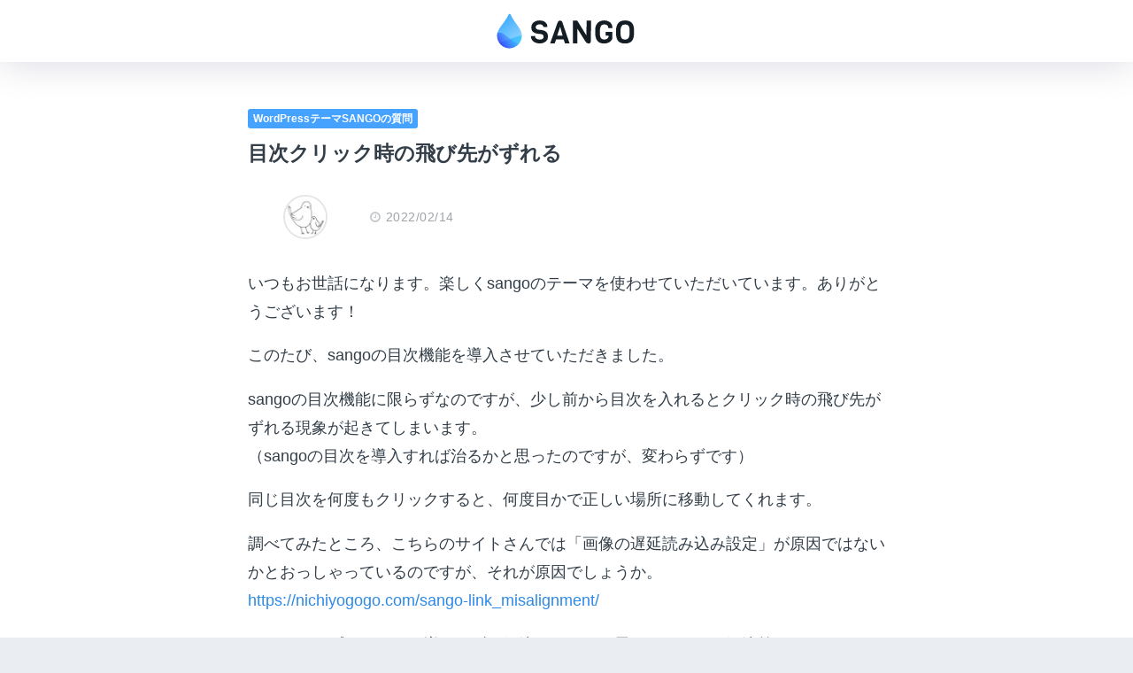

--- FILE ---
content_type: text/html; charset=UTF-8
request_url: https://saruwakakun.com/sango/comments?id=12455
body_size: 5417
content:
<!doctype html>
<html lang="ja" class="no-js">
<head>
	<meta charset="utf-8">
  <meta http-equiv="X-UA-Compatible" content="IE=edge">
  <meta name="viewport" content="width=device-width, initial-scale=1">
  <link rel="canonical" href="https://saruwakakun.com/sango/comments?id=12455">
    <title>【SANGO】目次クリック時の飛び先がずれる</title>
  <link rel="stylesheet" href="https://saruwakakun.com/sango/wp-content/themes/sango-theme/style.css ">
  <script src='https://ajax.googleapis.com/ajax/libs/jquery/2.2.4/jquery.min.js'></script>
  <script src="https://saruwakakun.com/sango/wp-content/themes/sango-theme-child/scripts.js"></script>
  <link href="https://maxcdn.bootstrapcdn.com/font-awesome/4.7.0/css/font-awesome.min.css" rel="stylesheet">
  <script type="text/javascript" src='https://saruwakakun.com/sango/wp-includes/js/comment-reply.js'></script>
  <style>
  body {
    color: #333e48;
  }
  a {
    color: #2d89e6;
  }

  .header {
    background: #fff;
  }
  .header #logo img {
    padding: 15px 0;
  }
  em {
    background: #f1f5f6;
    display: block;
    padding: 0.8em;
    border-radius: 5px;
    font-size: 0.95em;
  }
  @media only screen and (min-width: 768px) {
    h1 {font-size: 1.7em;}
	 .header #logo img {
      padding: 5px 0;
		 max-height: 50px;
    }
  }/*END 768px*/

  /*コメント返信*/
  .comment-form-booth, .comment-form-title {
    display: none;
  }
  .comment-respond {
    padding: .5em 1.4em;
    margin-top: 1em;
    background: #FFF;
  }
  #reply-title {
    margin-top: 1em;
  }
  #submit {
    background: #333!important;
  }
  /*END コメント返信*/
  .comment-header {
    background: #FFF;
    padding: 3em 0;
  }
  .comment-wrap {
    width: 90%;
    max-width: 720px;
    margin: 0 auto;
  }
  .comment-content-main pre {
    overflow-x: scroll;
    white-space: pre;
    padding: 1em;
    margin: 1em 0;
  }
  .back-to-comment-list {
    margin: 2.5em 0 3em;
    display: inline-block;
    padding: .5em 1.1em;
    border-radius: 5px;
    color: #FFF;
    background: #333e48;
    text-align: center;
    font-weight: bold;
    font-size: 14px;
  }
  .back-to-comment-list:hover {
    text-decoration: none;
    background: #555;
  }
  .comment-post {
    margin: 0 0 1.5em;
  }
  .comment-post__link {
    max-width: 400px;
    display: flex;
    background: #FFF;
    align-items:center;
    font-weight: bold;
    color: #333;
    border-radius: 4px;
    overflow: hidden;
    border: solid 2px rgba(0,0,0,.1);
    font-size: 14px;
  }
  
  .comment-post__link:hover {
    text-decoration:none;
    background: #EFEFEF;
  }
  .comment-post__image{
    display: block;
    width: 90px;
  }
  .comment-post__text {
    width: calc(100% - 100px);
    padding: 5px 12px;
    line-height: 1.5;
  }
  .comment-post__text:before {
    content: "コメントがついた投稿";
    display: block;
    font-size: 12px;
    color: #9fa4a9;
    font-weight: normal;
  }
	  .comment-each-meta {
		  margin-top: 15px;
	  }
  /*ユーザーのアイコン*/
  .userbox__avatar, .userbox__username {
    display: inline-block;
    vertical-align: middle;
    font-weight: bold;
  }
  .userbox__avatar {
    width: 50px;
    height: 50px;
  }
  .userbox__username {
    margin-left: 4px;
	  line-height: 1.4;
	  font-size: 15px;
  }
  .userbox__avatar img {
    border-radius: 50%;
    border: solid 2px rgba(0,0,0,.1);
  }
  /*日付*/
  .comment-parent__date, .comment-child__date {
    font-size: .9em;
    color: #9fa4a9;
    letter-spacing: .5px;
	  font-weight: normal;
  }
	  .comment-title-label {
font-size: 12px;
		  margin:0;
    font-weight: bold;
    display: inline-block;
    padding: 2px 6px;
    border-radius: 3px;
    background: #46a2ff;
    color: #FFF;
	  }
  .comment-parent__title {
    font-size: 23px;
    line-height: 1.4;
	  margin: 10px 0 0;
  }
  .comment-parent__content {
    font-size: 1.1em;
    margin: .5em 0;
  }
  .comment-parent__reply {
    text-align: right;
  }
  /*回答*/
  .comment-reply-title {
    margin-top: 2.5em;
    font-weight: bold;
    font-size: 20px;
  }
  .comment-reply-title i {
    color: rgba(0,0,0,.3);
  }
  .comment-child {
    margin-top: 1.3em;
    background: #FFF;
    padding: 1.3em 1.4em;
    border-radius: 5px;
    box-shadow: 0 1px 2px rgba(0,0,0,.15);
  }
  .comment-child__content {
    margin: 1.3em 0 0;
  }
  .comment-child__content p code {
    display: inline-block;
    background: #f3f5f6;
    font-size: .9em;
    padding: 0 4px;
    border-radius: 4px;
  }
	  .comment-child__content h2,  .comment-child__content h3 {
		  margin: 2em 0 0;
	  }
	  .comment-child__content p {
		  margin: 0.7em 0;
	  }
	  .comment-child__content > *:first-child {
       margin-top: 0;
	  }
	  .comment-child__content blockquote {
border-left: solid 3px #dde3ef;
    padding: 2px 0 2px 12px;
    color: #798598;
    margin: 0.5em 0;
    line-height: 1.6;
    font-size: 0.95em;
	  }
	  .comment-child__content blockquote p {
		  margin: 0.2em 0;
	  }
  .comment-children .comment-child:not(:last-of-type) .comment-child__reply {
    display: none;
  }
  .comment-content-main .comment-reply-link {
    float: none;
    margin: .2em 0;
    background: #7bbfff;
    display: block;
    text-align: center;
    padding: 5px;
    font-size: 15px;
    box-shadow: 0 2px 4px rgba(0,0,0,.2);
  }

  /*以下highlight.js*/

.hljs {
  display: block;
  white-space: pre-wrap;
  word-wrap: break-word;
  padding: 0.5em;
  background: #f3f5f6;
  font-size: 15px;
}
.hljs .bold {background: linear-gradient(transparent 60%, #ffe1b8 60%);
  font-weight: normal;
  }
.post-content pre.hljs {
    padding: 20px 5px 10px;
    margin: 0;
    border-bottom: solid 1px #dadada;
       overflow-x: hidden;
    overflow-y: hidden;
      line-height: 2.3;

}

.hljs,
.hljs-tag,
.hljs-subst {
  color: #39464E;
}

.hljs-strong,
.hljs-emphasis {
  color: #a8a8a2;
}

.hljs-bullet,
.hljs-quote,
.hljs-number,
.hljs-regexp,
.hljs-literal,
.hljs-link {
  color: #ED5C65;
}

.hljs-code,
.hljs-title,
.hljs-section,
.hljs-selector-class {
  color: #f18c16;
}

.hljs-strong {
  font-weight: bold;
}

.hljs-emphasis,.itly {
  font-style: italic;
}

.hljs-keyword,
.hljs-selector-tag,
.hljs-name {
  color: #2795EE;
}
.hljs-attr {
  color: #f18c16;
}
.hljs-symbol,
.hljs-attribute {
  color: #39464E;
}

.hljs-params,
.hljs-class .hljs-title {
  color: #6c6c6a;
}

.hljs-string,
.hljs-type,
.hljs-built_in,
.hljs-builtin-name,
.hljs-selector-id,
.hljs-selector-attr,
.hljs-selector-pseudo,
.hljs-addition,
.hljs-variable,
.hljs-template-variable {
  color: #249D7F;
}

.hljs-comment,
.hljs-deletion {
    color: #afafaf;
    font-size: 0.85em;
}
.hljs-meta{color:#717171}
/*ここまでhighlight.js*/
  @media only screen and (max-width: 768px) {
    .comment-parent__content, .comment-child__content {
      margin-top: 5px;
    }
  }
  </style>
</head><body>
  <header class="header header--center">
		<div id="inner-header" class="wrap cf">
      <p id="logo" class="h1 dfont">
        <a href="https://saruwakakun.com/sango"><img src="https://saruwakakun.com/sango/wp-content/uploads/2022/06/sango3-logo-bg-white.svg" alt="SANGOカスタマイズガイド"></a>
      </p>
		</div>
	</header>
  <main class="comment-content-main">
    <div class="comment-header">
      <div class="comment-wrap">
        <h2 class="comment-title-label">WordPressテーマSANGOの質問</h2><h1 class="comment-parent__title">目次クリック時の飛び先がずれる</h1>		  
		  <div class="comment-each-meta">
          <div class="comment-parent__user userbox">
            <figure class="userbox__avatar">
              <img src="https://secure.gravatar.com/avatar/69706f8262e5fec1ac0f5c2d626608b3bcb03b66f8484f79756c05ddf852ddb0?s=50&#038;d=mm&#038;r=g" width="50" height="50" alt="アバター" class="avatar avatar-50wp-user-avatar wp-user-avatar-50 alignnone photo avatar-default" />            </figure>
            <span class="userbox__username">
              				   <div class="comment-parent__date">
                <time class="pubdate entry-time" datetime="2022-02-14">2022/02/14</time>
               </div>
            </span>
			    
          </div>
        </div>
		  
        <div class="comment-parent__content">
          <p>いつもお世話になります。楽しくsangoのテーマを使わせていただいています。ありがとうございます！</p>
<p>このたび、sangoの目次機能を導入させていただきました。</p>
<p>sangoの目次機能に限らずなのですが、少し前から目次を入れるとクリック時の飛び先がずれる現象が起きてしまいます。<br />
（sangoの目次を導入すれば治るかと思ったのですが、変わらずです）</p>
<p>同じ目次を何度もクリックすると、何度目かで正しい場所に移動してくれます。</p>
<p>調べてみたところ、こちらのサイトさんでは「画像の遅延読み込み設定」が原因ではないかとおっしゃっているのですが、それが原因でしょうか。<br />
<a href="https://nichiyogogo.com/sango-link_misalignment/" rel="nofollow ugc">https://nichiyogogo.com/sango-link_misalignment/</a></p>
<p>できれば、プラグインは増やさずに解決できたらと思うのですが、解決策はありますでしょうか。</p>
<p>アドバイスいただけると助かります。</p>
        </div>
		  <div class="comment-post">
          <a class="comment-post__link" href="https://saruwakakun.com/sango/?p=5308">
            <figure class="comment-post__image">
                              <img width="160" height="160" src="https://saruwakakun.com/sango/wp-content/uploads/2022/02/toc-160x160.png" class="attachment-thumb-160 size-thumb-160 wp-post-image" alt="" decoding="async" loading="lazy" srcset="https://saruwakakun.com/sango/wp-content/uploads/2022/02/toc-160x160.png 160w, https://saruwakakun.com/sango/wp-content/uploads/2022/02/toc-150x150.png 150w" sizes="auto, (max-width: 160px) 100vw, 160px" />                          </figure>
            <div class="comment-post__text">
              【SANGO 目次ブロック】を使って目次を設定しよう            </div>
          </a>
        </div>
              </div>
    </div>

    <div class="comment-wrap">
      <div class="comment-reply-title"><i class="fa fa-comments"></i> コメントへの回答</div>
            <section class="comment-children">
                  <div class="comment-child comment-12456">
            <div class="comment-child-meta">
                            <div class="comment-child__user userbox">
                <figure class="userbox__avatar">
                  <img src="https://saruwakakun.com/sango/wp-content/uploads/2017/09/saruwakakun-min-e1505406379453-125x125.png" width="50" height="50" alt="サルワカくん" class="avatar avatar-50 wp-user-avatar wp-user-avatar-50 alignnone photo" />                </figure>
                <span class="userbox__username">
                  サルワカくん					<div class="comment-child__date">
                <i class="fa fa-clock-o"></i> 2022/02/14              </div>
                </span>
              </div>
              
            </div>
            <div class="comment-child__content">
              <p>いつもお世話になっております。<br />
おっしゃる通りこちら、画像の遅延読み込みと目次のスムーズスクロールの兼ね合いで目的地に到着しないようです。<br />
ご不便をおかけしますがこちら修正しますので少しお時間をいただけますでしょうか？</p>
<p>よろしくお願いします。</p>
            </div>
<div class="comment-child__reply">
              <a rel="nofollow" class="comment-reply-link" href="https://saruwakakun.com/sango/sango-block-toc?replytocom=12456#respond" data-commentid="12456" data-postid="5308" data-belowelement="comment-12456" data-respondelement="respond" data-replyto="サルワカくん に返信" aria-label="サルワカくん に返信"><i class='fa fa-reply fa-flip-horizontal'></i> 返信する</a>            </div>
          </div>
                  <div class="comment-child comment-12482">
            <div class="comment-child-meta">
                            <div class="comment-child__user userbox">
                <figure class="userbox__avatar">
                  <img src="https://secure.gravatar.com/avatar/69706f8262e5fec1ac0f5c2d626608b3bcb03b66f8484f79756c05ddf852ddb0?s=50&#038;d=mm&#038;r=g" width="50" height="50" alt="アバター" class="avatar avatar-50wp-user-avatar wp-user-avatar-50 alignnone photo avatar-default" />                </figure>
                <span class="userbox__username">
                  					<div class="comment-child__date">
                <i class="fa fa-clock-o"></i> 2022/02/16              </div>
                </span>
              </div>
              
            </div>
            <div class="comment-child__content">
              <p>こちらの質問をさせていただいた藤木です。<br />
<a href="https://saruwakakun.com/sango/comments?id=12455" rel="ugc">https://saruwakakun.com/sango/comments?id=12455</a></p>
<p>さっそくのご返信ありがとうございました。</p>
<p>また、修正を予定してくださるとのこと、ありがとうございます！</p>
<p>前回の質問で、うっかり本名を書いてしまったことに気づきました。</p>
<p>あまり名前を後悔したくないので、名前を変更するか質問を非公開としていただければと思うのですが可能でしょうか…。</p>
<p>大変お手数ですが、よろしくお願いいたします。</p>
            </div>
<div class="comment-child__reply">
              <a rel="nofollow" class="comment-reply-link" href="https://saruwakakun.com/sango/sango-block-toc?replytocom=12482#respond" data-commentid="12482" data-postid="5308" data-belowelement="comment-12482" data-respondelement="respond" data-replyto="匿名 に返信" aria-label="匿名 に返信"><i class='fa fa-reply fa-flip-horizontal'></i> 返信する</a>            </div>
          </div>
                  <div class="comment-child comment-12483">
            <div class="comment-child-meta">
                            <div class="comment-child__user userbox">
                <figure class="userbox__avatar">
                  <img src="https://saruwakakun.com/sango/wp-content/uploads/2017/09/saruwakakun-min-e1505406379453-125x125.png" width="50" height="50" alt="サルワカくん" class="avatar avatar-50 wp-user-avatar wp-user-avatar-50 alignnone photo" />                </figure>
                <span class="userbox__username">
                  サルワカくん					<div class="comment-child__date">
                <i class="fa fa-clock-o"></i> 2022/02/16              </div>
                </span>
              </div>
              
            </div>
            <div class="comment-child__content">
              <p>こちら大変失礼しました。本名を非公開に致しました。<br />
また最新バージョンでsangoの目次機能を修正していますのでアップデートしてご確認いただけますでしょうか？<br />
よろしくお願いします。</p>
            </div>
<div class="comment-child__reply">
              <a rel="nofollow" class="comment-reply-link" href="https://saruwakakun.com/sango/sango-block-toc?replytocom=12483#respond" data-commentid="12483" data-postid="5308" data-belowelement="comment-12483" data-respondelement="respond" data-replyto="サルワカくん に返信" aria-label="サルワカくん に返信"><i class='fa fa-reply fa-flip-horizontal'></i> 返信する</a>            </div>
          </div>
                  <div class="comment-child comment-12495">
            <div class="comment-child-meta">
                            <div class="comment-child__user userbox">
                <figure class="userbox__avatar">
                  <img src="https://secure.gravatar.com/avatar/69706f8262e5fec1ac0f5c2d626608b3bcb03b66f8484f79756c05ddf852ddb0?s=50&#038;d=mm&#038;r=g" width="50" height="50" alt="アバター" class="avatar avatar-50wp-user-avatar wp-user-avatar-50 alignnone photo avatar-default" />                </figure>
                <span class="userbox__username">
                  きの					<div class="comment-child__date">
                <i class="fa fa-clock-o"></i> 2022/02/17              </div>
                </span>
              </div>
              
            </div>
            <div class="comment-child__content">
              <p>目次の件、その場所にバッチリ移動するようになりました。<br />
早々にありがとうございました！！</p>
<p>名前非公開の件もありがとうございます。お手数おかけしました。<br />
今後ともよろしくお願いいたします。</p>
            </div>
<div class="comment-child__reply">
              <a rel="nofollow" class="comment-reply-link" href="https://saruwakakun.com/sango/sango-block-toc?replytocom=12495#respond" data-commentid="12495" data-postid="5308" data-belowelement="comment-12495" data-respondelement="respond" data-replyto="きの に返信" aria-label="きの に返信"><i class='fa fa-reply fa-flip-horizontal'></i> 返信する</a>            </div>
          </div>
                      </section>
<!-- お知らせ-->
<!-- <div class="center comment-post-notice" style="margin-top: 30px;
    padding: 30px 15px 15px;
    background: #cae4ff;
    font-weight: bold;
    box-shadow: 0 2px 4px rgba(0,0,0,.2);
    border-radius: 5px;"><div><img src="https://twemoji.maxcdn.com/2/svg/1f647.svg" width="50" height="50">
	</div><p>5月27日〜6月1日までコメント対応をお休みさせていただきます。<br>ご迷惑をおかけしますが、ご理解の程よろしくお願いします。</p></div> -->
<!-- end お知らせ-->
      <div class="center">
        <a href="https://saruwakakun.com/sango/forum" class="back-to-comment-list">コメント一覧ページへ</a>
      </div>
    </div>
  </main>
<script>
hljs.configure( {
  tabReplace: "  ", // 4文字分の半角スペース
} ) ;
$(document).ready(function() {
  $('pre').each(function(i, block) {
    hljs.highlightBlock(block);
  });
});
</script>
</body>
</html>